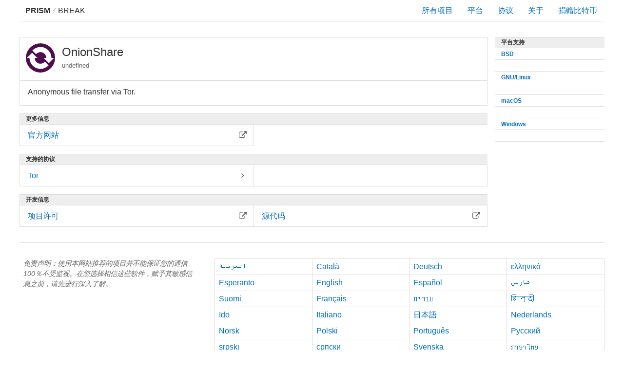

--- FILE ---
content_type: text/html; charset=utf-8
request_url: https://prism-break.org/zh-CN/projects/onionshare/
body_size: 6396
content:
<!DOCTYPE html><html lang="zh-CN"><head><meta charset="utf-8"><title>OnionShare - 项目 - PRISM Break</title><meta name="viewport" content="width=device-width, initial-scale=1.0"><meta name="description" content="粉碎棱镜——保护你自己的安全、隐私和自由！让我们逃离所有类似于棱镜计划、XKeyscore 和时代计划的全球信息监控项目。我们都有隐私权，现在你可以尝试着开始加密你的通信并摆脱对专有服务的依赖。"><meta name="referrer" content="no-referrer"><meta name="author" content="Peng Zhong"><link rel="stylesheet" href="../../../assets/css/screen.css"><link rel="apple-touch-icon-precomposed" sizes="144x144" href="../../../assets/icons/apple-touch-icon-144-precomposed.png"><link rel="apple-touch-icon-precomposed" sizes="114x114" href="../../../assets/icons/apple-touch-icon-114-precomposed.png"><link rel="apple-touch-icon-precomposed" sizes="72x72" href="../../../assets/icons/apple-touch-icon-72-precomposed.png"><link rel="apple-touch-icon-precomposed" href="../../../assets/icons/apple-touch-icon-57-precomposed.png"><link rel="shortcut icon" href="../../../assets/icons/favicon.png"><link rel="icon" href="../../../assets/icons/favicon.png"></head><body class="zh-CN projects show"><div id="header"><a id="brand" href="../../"><strong>PRISM</strong><span class="lightning"> &#9889; </span>Break </a><div class="menu"><div class="nav nav-all"><a href="../../all/">所有项目</a></div><div class="nav nav-platforms"><a href="../../">平台</a></div><div class="nav nav-protocols"><a href="../../protocols/">协议</a></div><div class="nav nav-about"><a href="../../about/">关于</a></div><div class="nav nav-donate"><a id="donate" href="bitcoin:1NAfx5GEZHR8t69LjxTeShPP4XXaxeUqQw">捐赠比特币</a></div></div></div><div id="container"><div class="content-main"><div class="box"><div class="card head max"><div class="btn-rectangle"><img class="card-logo" src="../../../assets/logos/onionshare.svg" alt="onionshare.svg"/><div class="title">OnionShare</div><div class="small">undefined</div></div></div><div class="text-block"><p>Anonymous file transfer via Tor.</p>
</div></div><div class="section"><div class="pipe">更多信息</div><a class="bar" href="https://onionshare.org"><div class="label">官方网站</div><div class="icon"><i class="fa fa-external-link"></i></div></a></div><div class="section"><div class="pipe">支持的协议</div><a class="bar" href="../../protocols/tor"><div class="label">Tor</div><div class="icon"><i class="fa fa-angle-right ltr"></i><i class="fa fa-angle-left rtl"></i></div></a><div class="filler-columns-two"><div class="bar two-col"> </div></div></div><div class="section"><div class="pipe">开发信息</div><a class="bar" href="https://github.com/micahflee/onionshare/blob/develop/LICENSE"><div class="label">项目许可</div><div class="icon"><i class="fa fa-external-link"></i></div></a><a class="bar" href="https://github.com/micahflee/onionshare"><div class="label">源代码</div><div class="icon"><i class="fa fa-external-link"></i></div></a></div></div><div class="content-side"><div class="section"><a class="pipe" href="../../">平台支持</a><a class="bar parent" href="../../categories/bsd"><div class="label">BSD</div></a><a class="bar child" href="../../subcategories/bsd-file-sharing"><div class="label"></div></a><a class="bar parent" href="../../categories/gnu-linux"><div class="label">GNU/Linux</div></a><a class="bar child" href="../../subcategories/gnu-linux-file-sharing"><div class="label"></div></a><a class="bar parent" href="../../categories/macos"><div class="label">macOS</div></a><a class="bar child" href="../../subcategories/macos-file-sharing"><div class="label"></div></a><a class="bar parent" href="../../categories/windows"><div class="label">Windows</div></a><a class="bar child" href="../../subcategories/windows-file-sharing"><div class="label"></div></a></div></div></div><div id="footer"><div class="content-side"><div class="text-block"><p class="disclaimer">免责声明：使用本网站推荐的项目并不能保证您的通信100％不受监视。在您选择相信这些软件，赋予其敏感信息之前，请先进行深入了解。</p></div></div><div class="content-main"><ul class="languages"><li><a href="../../../ar/projects/onionshare/">العربية</a></li><li><a href="../../../ca/projects/onionshare/">Català</a></li><li><a href="../../../de/projects/onionshare/">Deutsch</a></li><li><a href="../../../el/projects/onionshare/">ελληνικά</a></li><li><a href="../../../eo/projects/onionshare/">Esperanto</a></li><li><a href="../../../en/projects/onionshare/">English</a></li><li><a href="../../../es/projects/onionshare/">Español</a></li><li><a href="../../../fa/projects/onionshare/">فارسی</a></li><li><a href="../../../fi/projects/onionshare/">Suomi</a></li><li><a href="../../../fr/projects/onionshare/">Français</a></li><li><a href="../../../he/projects/onionshare/">עברית</a></li><li><a href="../../../hi/projects/onionshare/">हिन्दी</a></li><li><a href="../../../io/projects/onionshare/">Ido</a></li><li><a href="../../../it/projects/onionshare/">Italiano</a></li><li><a href="../../../ja/projects/onionshare/">日本語</a></li><li><a href="../../../nl/projects/onionshare/">Nederlands</a></li><li><a href="../../../no/projects/onionshare/">Norsk</a></li><li><a href="../../../pl/projects/onionshare/">Polski</a></li><li><a href="../../../pt/projects/onionshare/">Português</a></li><li><a href="../../../ru/projects/onionshare/">Русский</a></li><li><a href="../../../sr/projects/onionshare/">srpski</a></li><li><a href="../../../sr-Cyrl/projects/onionshare/">српски</a></li><li><a href="../../../sv/projects/onionshare/">Svenska</a></li><li><a href="../../../th/projects/onionshare/">ภาษาไทย</a></li><li><a href="../../../tr/projects/onionshare/">Türkçe</a></li><li><a href="../../../zh-CN/projects/onionshare/">简体中文</a></li><li><a href="../../../zh-TW/projects/onionshare/">繁體中文</a></li></ul></div><ul class="nav"><li><a href="https://gitlab.com/prism-break/prism-break/issues">贡献</a></li><li><a href="https://gitlab.com/prism-break/prism-break/blob/master/COPYING.md">许可</a></li><li><a href="https://gitlab.com/prism-break/prism-break">源代码</a></li><li><a href="https://gitlab.com/prism-break/prism-break/commits/master">更新于: 2024-12-19</a></li><li class="copyright">© <a href="https://nylira.com">Peng Zhong </a>2024</li></ul></div></body></html>

--- FILE ---
content_type: image/svg+xml
request_url: https://prism-break.org/assets/logos/onionshare.svg
body_size: 1713
content:
<svg height="400" viewBox="0 0 400 400" width="400" xmlns="http://www.w3.org/2000/svg"><path d="m180.66667 398.51635c-85.603231-8.01294-157.422775-71.93922-175.8421031-156.51635-1.1179446-5.13333-2.7448262-17.61104-3.6152923-27.72824-4.7985598-55.77243 15.6389004-111.76486 55.9894804-153.394177 52.975755-54.6546007 133.919715-74.381819 205.661355-50.122657 60.53966 20.471265 105.9137 65.845295 126.38497 126.384964 5.53817 16.37806 7.73752 27.57298 9.54564 48.58835 3.41613 39.70479-6.12388 80.38263-27.18337 115.90776-16.9253 28.55116-41.38568 53.02621-69.86891 69.91077-26.37789 15.63656-53.35459 24.23587-85.07177 27.11816-16.26331 1.47794-18.7325 1.46774-36-.14858zm34.03497-49.22428c32.96841-4.01104 60.54519-16.10747 85.02419-37.29548 6.01746-5.20846 10.94084-9.69404 10.94084-9.96796s-11.16068-11.64347-24.80151-25.26566l-24.80151-24.76762-6.74198 6.06162c-26.34328 23.68487-64.29728 28.11904-93.60348 10.93572-23.28831-13.65481-36.12211-33.74549-40.02639-62.65936l-.85519-6.33333 18.41503-.002 18.41503-.002-35.68338-35.64464-35.683386-35.64503-35.646837 35.64683-35.646836 35.64684h17.66355c13.435603 0 17.663552.40731 17.663552 1.70164 0 .93591.618568 6.78591 1.374595 13 8.781316 72.1772 61.323832 125.44207 132.625402 134.44873 13.2651 1.67563 18.56366 1.69956 31.36831.1417zm135.96503-113.95874 35.31446-35.33333h-17.65724c-13.43046 0-17.65722-.40733-17.65722-1.70164 0-.93591-.61858-6.78591-1.3746-13-6.90072-56.7198-39.85732-101.403313-90.87342-123.2088-22.99072-9.826777-49.56985-14.066415-71.90589-11.469711-33.91229 3.942514-61.33947 15.831916-86.23859 37.38356-6.017462 5.208462-10.940837 9.646207-10.940837 9.861656 0 .21545 11.152367 11.592465 24.783037 25.282265l24.78303 24.89054 6.76047-6.07823c26.36254-23.70221 64.30652-28.14107 93.62194-10.95233 23.28831 13.65481 36.12211 33.74549 40.02639 62.65936l.8552 6.33333h-18.36493-18.36494l35.25827 35.33333c19.39204 19.43334 35.57375 35.33334 35.95933 35.33334.38559 0 16.59258-15.9 36.01554-35.33334z" fill="#4e0d4e" stroke-width="1.333333"/></svg>